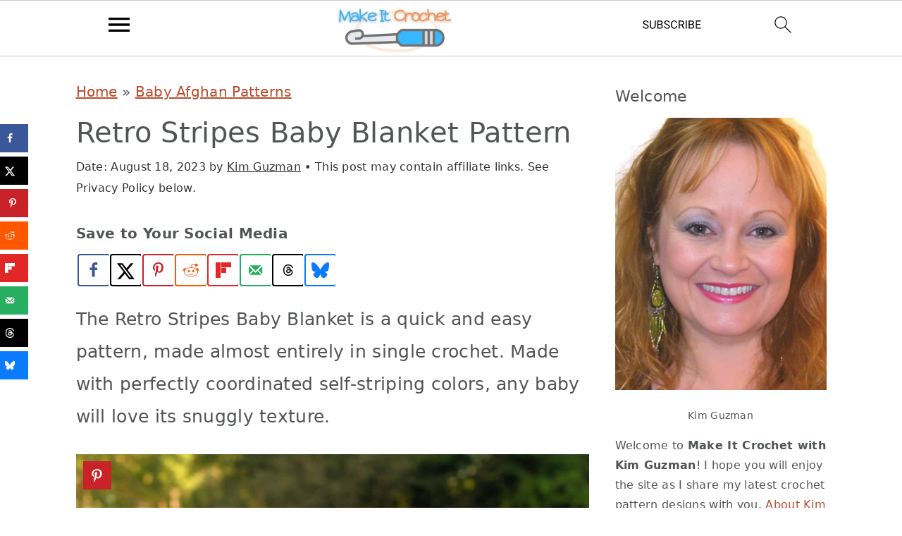

--- FILE ---
content_type: text/plain; charset=utf-8
request_url: https://ads.adthrive.com/http-api/cv2
body_size: 3461
content:
{"om":["0929nj63","0g8i9uvz","1","10011/6d6f4081f445bfe6dd30563fe3476ab4","10310289136970_462615644","10310289136970_462615833","10310289136970_462616255","10310289136970_462792978","10310289136970_579599725","10310289136970_593674671","10310289136970_594352012","10868755","11142692","11509227","1185:1610326628","1185:1610326728","11896988","12010088","12184310","124843_10","1453468","1610326628","1610326728","17_24683322","1h7yhpl7","206_521167","2132:45327624","2132:45999649","2132:46039087","2132:46352349","2132:46352353","2179:578606630524081767","2249:567996566","2249:688592726","2249:702898377","2249:703669956","2249:706850630","2307:1h7yhpl7","2307:1wwvmrwd","2307:2gukmcyp","2307:3v2n6fcp","2307:4etfwvf1","2307:4ticzzkv","2307:8orkh93v","2307:9jse9oga","2307:9krcxphu","2307:9nex8xyd","2307:b57avtlx","2307:b5idbd4d","2307:bsgbu9lt","2307:cuudl2xr","2307:dcahxe7s","2307:ddr52z0n","2307:egtdks83","2307:ewkg7kgl","2307:f3tdw9f3","2307:gtanzg70","2307:h60hzvcs","2307:j1lywpow","2307:jyqeveu5","2307:khogx1r1","2307:nmuzeaa7","2307:o8icj9qr","2307:ox2tly0t","2307:ppn03peq","2307:qrq3651p","2307:r0u09phz","2307:rifj41it","2307:rz1kxzaf","2307:tqrzcy9l","2307:u30fsj32","2307:u4atmpu4","2307:vhlpsbep","2307:yvirjmu3","2409_15064_70_85445183","2409_15064_70_85808987","2409_15064_70_85809016","2409_25495_176_CR52092921","2409_25495_176_CR52153848","2409_25495_176_CR52153849","2409_25495_176_CR52178316","2409_25495_176_CR52186411","248496106","25048614","25108139","25_53v6aquw","25_utberk8n","25_zwzjgvpw","262808","2676:85402401","2676:85639985","2676:85659424","2676:86082706","2676:86082991","2676:86136307","2676:86136506","2676:86410804","2676:86410904","2676:86411178","2676:86434206","2676:86434211","2676:86434410","2676:86434415","2676:86434523","2676:86434782","2676:86434785","2676:86434787","2676:86688879","2676:86689258","2676:86689316","2676:86689344","2676:86689376","2676:86690124","2676:86690125","2760:176_CR52092921","2760:176_CR52175339","2760:176_CR52178317","2760:176_CR52186411","2974:8168540","2jjp1phz","3018/2c83a32ad2293482c65870d3b43a5633","3018/423ab910165b7219306733bd67b4e103","308_125203_20","33347569","33419360","33438474","33605623","33637455","3490:CR52092921","3490:CR52175339","36446vnm","3658_104709_2gukmcyp","3658_104709_63aofd4c","3658_104709_c9os9ajg","3658_136236_9jse9oga","3658_1406006_T26265359","3658_15049_o15rnfuc","3658_15078_cuudl2xr","3658_16352_b57avtlx","3658_184142_T26520074","3658_203382_f3tdw9f3","3658_203382_o8icj9qr","37298cerfai","3LMBEkP-wis","3v2n6fcp","409_216386","409_220369","409_225977","409_225983","409_226322","409_226362","409_227223","409_228351","4111IP31KS13125135_13","43919984","43919985","44_CO4OZNJF6RHTTMF6FMD2H3","45999649","462792722","48449219","48514645","492075","4etfwvf1","4rnpo19p","4yesq9qe","4zai8e8t","52032031","521167","53v6aquw","54779847","54779856","54779873","5510:echvksei","5510:u4atmpu4","5563_66529_OADD2.7353040903008_12R0JVJY7L8LZ42RWN","557_409_220363","557_409_220364","558_93_5s8wi8hf","558_93_rz1kxzaf","558_93_u4atmpu4","56341213","5670:8168476","5726572249","58116767","5s8wi8hf","5vg29sv8","609577512","61900466","61916211","61916223","61916229","61932920","61945796","627309156","627309159","627506494","628086965","628359076","628360579","628360582","628444349","628444433","628444439","628456310","628456382","628622172","628622244","628622247","628622250","628683371","628687043","628687157","628687460","628687463","628803013","628841673","629007394","629009180","629167998","629168001","629168010","629168565","629171196","629171202","62946748","63066152","632096508","6329018","6329020","651637461","661537341004","670458875","683738007","683738706","694912939","697525805","697622320","699460397","699461281","699461989","6ejtrnf9","6mrds7pc","705115233","705115263","705116521","705119942","709943061","7354_138543_85445183","7354_138543_85808977","7354_138543_85809016","7414_121891_5772249","74243_74_18364062","74243_74_18364134","74_462792978","74wv3qdx","77gj3an4","7969_149355_42072323","7969_149355_45327624","7969_149355_45999651","7969_149355_46352353","79yrb2xv","7k6mglss","8145164","8168540","8193078","85393219","86050281","86434787","8666/7cd4d5087da37c02cd8f72043b73ba5e","8b5u826e","8orkh93v","9057/211d1f0fa71d1a58cabee51f2180e38f","9057/b232bee09e318349723e6bde72381ba0","97_8145122","97_8145128","97_8145129","97_8145130","97_8145135","97_8145139","97_8145164","97_8145177","97_8193073","97_8193078","9855/af4ceed1df2e72a9c1d01fc10459a8a9","9855/c4f4b44b9c1781e5730dbcc4c5c4539b","98p5nsen","9925w9vu","9929825w9vu","99r40b5e","9cjkvhqm","9nex8xyd","9qentkjb","a2uqytjp","a3ts2hcp","abhu2o6t","af9kspoi","amq35c4f","b57avtlx","bd5xg6f6","bgyg2jg7","bsgbu9lt","c1hsjx06","c3mkzf1p","c7i6r1q4","c92985grpwi","c95grpwi","cr-2azmi2ttu9vd","cr-2azmi2ttuatj","cr-2azmi2ttubwe","cr-9c_tzyk8r2dyeuzu","cr-Bitc7n_p9iw__vat__49i_k_6v6_h_jce2vj5h_9v3kalhnq","cr-Bitc7n_p9iw__vat__49i_k_6v6_h_jce2vj5h_G0l9Rdjrj","cr-Bitc7n_p9iw__vat__49i_k_6v6_h_jce2vj5h_Sky0Cdjrj","cr-Bitc7n_p9iw__vat__49i_k_6v6_h_jce2vj5h_buspHgokm","cr-ccr05f6rv7uiu","cr-ccr05f8w17uiu","cr-ccrt5e1ty7uiu","cr-ccrt5e1ty7vjv","cr-ccrzxj1uy7uiu","cr-dfttyl6yy7tmu","cr-dfttyl6yy7uiu","cr-dfttyl6yy7vjv","cr-g7ywwk2qvft","cr-wvy9pnlnu9vd","dcahxe7s","ddr52z0n","dsugp5th","e2c76his","ewkg7kgl","eyprp485","f6qmqhx2","fcn2zae1","fdujxvyb","fjp0ceax","g4iapksj","g4kw4fir","gtanzg70","haf4w7r0","hgrz3ggo","hu52wf5i","i2aglcoy","i90isgt0","ir7orip8","j1lywpow","jsy1a3jk","jyqeveu5","k2xfz54q","k5lnzw20","kli1n6qv","ksrdc5dk","ln7h8v9d","lp37a2wq","lxlnailk","m4xt6ckm","mnzinbrt","n4mlvfy3","n8w0plts","nr5arrhc","ntjn5z55","o15rnfuc","o2s05iig","o75mtqkr","o8icj9qr","phlvi7up","piwneqqj","pl298th4l1a","pm9dmfkk","ppn03peq","prq4f8da","pvu20l8t","r5cmledu","rka8obw7","rz1kxzaf","s4s41bit","s4w0zwhd","s887ofe1","sjjqrcrc","t3esy200","t73gfjqn","ti0s3bz3","tia9w8zp","tjymxbdc","tqrzcy9l","u2x4z0j8","u30fsj32","u32980fsj32","u4atmpu4","ubjltf5y","vdcb5d4i","vdpy7l2e","vhlpsbep","vwg10e52","w15c67ad","wix9gxm5","wlxfvdbo","xncaqh7c","xtxa8s2d","xv2pxoj4","xxvcmcug","y141rtv6","y51tr986","zaiy3lqy","zep75yl2","zw6jpag6","zwzjgvpw","7979132","7979135"],"pmp":[],"adomains":["123notices.com","1md.org","about.bugmd.com","acelauncher.com","adameve.com","akusoli.com","allyspin.com","askanexpertonline.com","atomapplications.com","bassbet.com","betsson.gr","biz-zone.co","bizreach.jp","braverx.com","bubbleroom.se","bugmd.com","buydrcleanspray.com","byrna.com","capitaloneshopping.com","clarifion.com","combatironapparel.com","controlcase.com","convertwithwave.com","cotosen.com","countingmypennies.com","cratedb.com","croisieurope.be","cs.money","dallasnews.com","definition.org","derila-ergo.com","dhgate.com","dhs.gov","displate.com","easyprint.app","easyrecipefinder.co","ebook1g.peptidesciences.com","fabpop.net","familynow.club","filejomkt.run","fla-keys.com","folkaly.com","g123.jp","gameswaka.com","getbugmd.com","getconsumerchoice.com","getcubbie.com","gowavebrowser.co","gowdr.com","gransino.com","grosvenorcasinos.com","guard.io","hero-wars.com","holts.com","instantbuzz.net","itsmanual.com","jackpotcitycasino.com","justanswer.com","justanswer.es","la-date.com","lightinthebox.com","liverrenew.com","local.com","lovehoney.com","lulutox.com","lymphsystemsupport.com","manualsdirectory.org","meccabingo.com","medimops.de","mensdrivingforce.com","millioner.com","miniretornaveis.com","mobiplus.me","myiq.com","national-lottery.co.uk","naturalhealthreports.net","nbliver360.com","nikke-global.com","nordicspirit.co.uk","nuubu.com","onlinemanualspdf.co","original-play.com","outliermodel.com","paperela.com","paradisestays.site","parasiterelief.com","peta.org","photoshelter.com","plannedparenthood.org","playvod-za.com","printeasilyapp.com","printwithwave.com","profitor.com","quicklearnx.com","quickrecipehub.com","rakuten-sec.co.jp","rangeusa.com","refinancegold.com","robocat.com","royalcaribbean.com","saba.com.mx","shift.com","simple.life","spinbara.com","systeme.io","taboola.com","tackenberg.de","temu.com","tenfactorialrocks.com","theoceanac.com","topaipick.com","totaladblock.com","usconcealedcarry.com","vagisil.com","vegashero.com","vegogarden.com","veryfast.io","viewmanuals.com","viewrecipe.net","votervoice.net","vuse.com","wavebrowser.co","wavebrowserpro.com","weareplannedparenthood.org","xiaflex.com","yourchamilia.com"]}